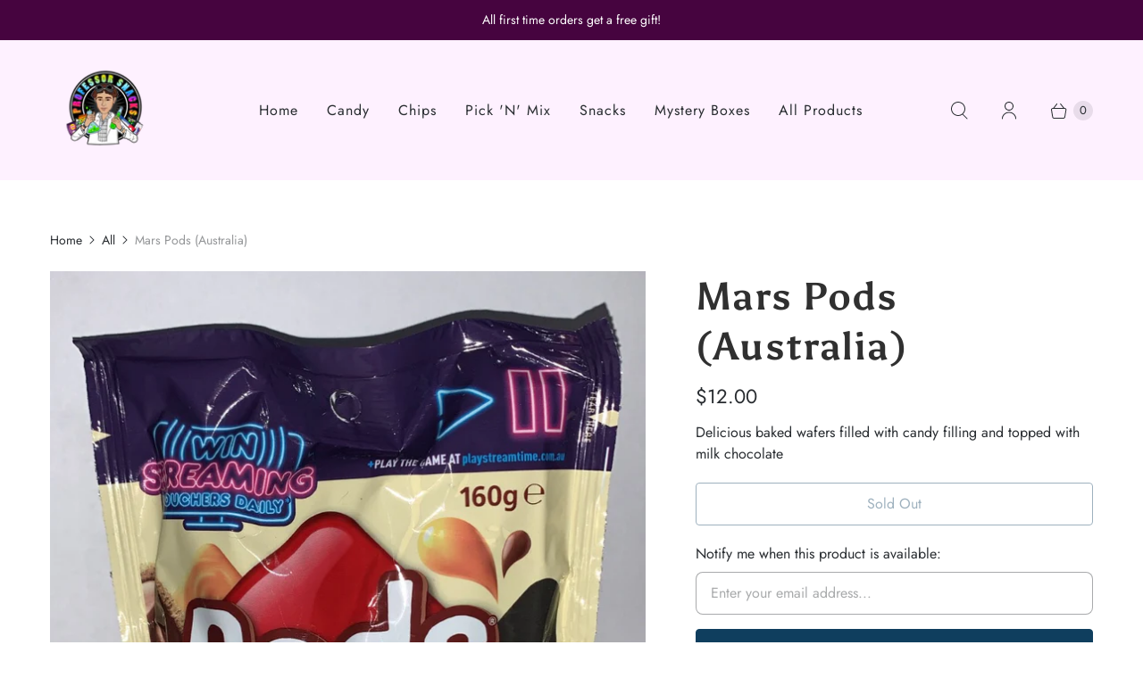

--- FILE ---
content_type: text/javascript; charset=utf-8
request_url: https://professorsnacks.com/products/mars-pods-australia.js
body_size: 349
content:
{"id":6944076923059,"title":"Mars Pods (Australia)","handle":"mars-pods-australia","description":"\u003cp\u003e\u003cspan\u003eDelicious baked wafers filled with candy filling and topped with milk chocolate\u003c\/span\u003e\u003c\/p\u003e","published_at":"2021-10-11T00:58:42-04:00","created_at":"2021-10-10T22:29:39-04:00","vendor":"www.professorsnacks.com","type":"Snack","tags":[],"price":1200,"price_min":1200,"price_max":1200,"available":false,"price_varies":false,"compare_at_price":null,"compare_at_price_min":0,"compare_at_price_max":0,"compare_at_price_varies":false,"variants":[{"id":40730039386291,"title":"Default Title","option1":"Default Title","option2":null,"option3":null,"sku":"","requires_shipping":true,"taxable":true,"featured_image":null,"available":false,"name":"Mars Pods (Australia)","public_title":null,"options":["Default Title"],"price":1200,"weight":168,"compare_at_price":null,"inventory_management":"shopify","barcode":"","requires_selling_plan":false,"selling_plan_allocations":[]}],"images":["\/\/cdn.shopify.com\/s\/files\/1\/0556\/3177\/3875\/products\/image_511815e6-dba7-4983-bd99-a50da424a172.jpg?v=1633919383"],"featured_image":"\/\/cdn.shopify.com\/s\/files\/1\/0556\/3177\/3875\/products\/image_511815e6-dba7-4983-bd99-a50da424a172.jpg?v=1633919383","options":[{"name":"Title","position":1,"values":["Default Title"]}],"url":"\/products\/mars-pods-australia","media":[{"alt":null,"id":22302018404531,"position":1,"preview_image":{"aspect_ratio":0.712,"height":1163,"width":828,"src":"https:\/\/cdn.shopify.com\/s\/files\/1\/0556\/3177\/3875\/products\/image_511815e6-dba7-4983-bd99-a50da424a172.jpg?v=1633919383"},"aspect_ratio":0.712,"height":1163,"media_type":"image","src":"https:\/\/cdn.shopify.com\/s\/files\/1\/0556\/3177\/3875\/products\/image_511815e6-dba7-4983-bd99-a50da424a172.jpg?v=1633919383","width":828}],"requires_selling_plan":false,"selling_plan_groups":[]}

--- FILE ---
content_type: text/javascript; charset=utf-8
request_url: https://professorsnacks.com/products/mars-pods-australia.js
body_size: 105
content:
{"id":6944076923059,"title":"Mars Pods (Australia)","handle":"mars-pods-australia","description":"\u003cp\u003e\u003cspan\u003eDelicious baked wafers filled with candy filling and topped with milk chocolate\u003c\/span\u003e\u003c\/p\u003e","published_at":"2021-10-11T00:58:42-04:00","created_at":"2021-10-10T22:29:39-04:00","vendor":"www.professorsnacks.com","type":"Snack","tags":[],"price":1200,"price_min":1200,"price_max":1200,"available":false,"price_varies":false,"compare_at_price":null,"compare_at_price_min":0,"compare_at_price_max":0,"compare_at_price_varies":false,"variants":[{"id":40730039386291,"title":"Default Title","option1":"Default Title","option2":null,"option3":null,"sku":"","requires_shipping":true,"taxable":true,"featured_image":null,"available":false,"name":"Mars Pods (Australia)","public_title":null,"options":["Default Title"],"price":1200,"weight":168,"compare_at_price":null,"inventory_management":"shopify","barcode":"","requires_selling_plan":false,"selling_plan_allocations":[]}],"images":["\/\/cdn.shopify.com\/s\/files\/1\/0556\/3177\/3875\/products\/image_511815e6-dba7-4983-bd99-a50da424a172.jpg?v=1633919383"],"featured_image":"\/\/cdn.shopify.com\/s\/files\/1\/0556\/3177\/3875\/products\/image_511815e6-dba7-4983-bd99-a50da424a172.jpg?v=1633919383","options":[{"name":"Title","position":1,"values":["Default Title"]}],"url":"\/products\/mars-pods-australia","media":[{"alt":null,"id":22302018404531,"position":1,"preview_image":{"aspect_ratio":0.712,"height":1163,"width":828,"src":"https:\/\/cdn.shopify.com\/s\/files\/1\/0556\/3177\/3875\/products\/image_511815e6-dba7-4983-bd99-a50da424a172.jpg?v=1633919383"},"aspect_ratio":0.712,"height":1163,"media_type":"image","src":"https:\/\/cdn.shopify.com\/s\/files\/1\/0556\/3177\/3875\/products\/image_511815e6-dba7-4983-bd99-a50da424a172.jpg?v=1633919383","width":828}],"requires_selling_plan":false,"selling_plan_groups":[]}